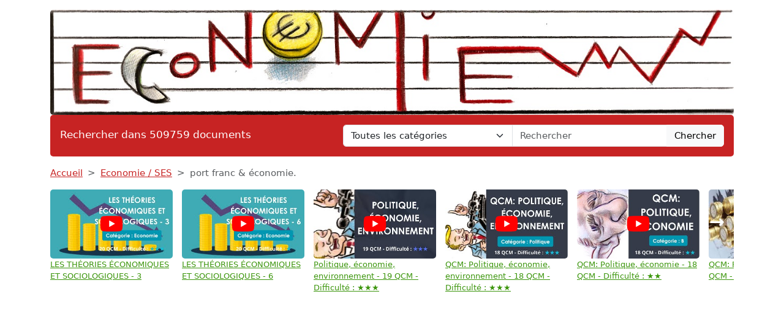

--- FILE ---
content_type: text/html; charset=UTF-8
request_url: https://www.devoir-de-philosophie.com/economie/port-franc-economie
body_size: 8093
content:
<!DOCTYPE html>
<html lang="fr">
<head>
    <meta charset="utf-8">
    <meta name="viewport" content="width=device-width, initial-scale=1">

    <meta name="robots" content="index">
    <meta name="description" content="port franc &amp; économie. 1 PRÉSENTATION port franc, port dans lequel les navires ou les avions de tout pays peuvent entrer, charger ou décharger leurs m...">
    <meta name="keywords" content="port,franc,économie">
    <meta name="author" content="Devoir de Philosophie">
    <meta name="publisher" content="Devoir de Philosophie">
    <title>
        port franc &amp; économie.    </title>

    <link rel="canonical" href="https://www.devoir-de-philosophie.com/economie/port-franc-economie">

    <link href="/css/ddp/app.css?id=05a93ea0741599da8fbb12866aba5509" rel="stylesheet">

    <link rel="apple-touch-icon" sizes="180x180" href="https://www.devoir-de-philosophie.com/apple-touch-icon.png">
    <link rel="icon" type="image/png" sizes="32x32" href="https://www.devoir-de-philosophie.com/favicon-32x32.png">
    <link rel="icon" type="image/png" sizes="16x16" href="https://www.devoir-de-philosophie.com/favicon-16x16.png">
    <link rel="manifest" href="https://www.devoir-de-philosophie.com/site.webmanifest">

        <link href="/css/common/document.css?id=a8b0c7a2b83290508cd77e5d6e83f971" rel="stylesheet">

    <style>
    .text-c {
        color: #c72323;
        transition: opacity 0.3s ease;
    }
    .text-c:hover {
        color: #c72323;
        opacity: 0.8;
    }
    .bg-c {
        background-color: #c72323;
            }
    .btn.bg-c:hover {
        background-color:  #c72323;
        opacity: 0.8;
    }
    .bd-c {
        border-color: #c72323;
    }
</style>
</head>
<body>

<header class="container mb-3">

    <a href="https://www.devoir-de-philosophie.com" title="Accueil du site">
        <img class="img-fluid w-100 mt-3 rounded" src="https://www.devoir-de-philosophie.com/img/category/economie.png"
             alt="Devoir de Philosophie"
             title="Bannière de Devoir de Philosophie"
        >
    </a>

    <div class="bg-c text-white px-3 py-3 rounded search-section">
        <div class="row header-search
                        cat-color
                                ">
            <div class="col-12 col-md-5 ">
                <p class="fs-5 m-0 py-1 ">Rechercher dans 509759 documents</p>
            </div>
            <div class="d-none d-md-inline-block col-md-7">
                <form action="https://www.devoir-de-philosophie.com/recherche" method="get" class="mb-0 searchbar">
                    <input type="hidden" name="_token" value="wKHwnGPKvJuPyM0idF2uOamX44EBIPpb87rHNE6I">                    <div class="input-group">
                        <select name="category" class="form-select form-control">
                            <option value="0" selected>Toutes les catégories</option>
                                                            <option value="anthologie">Anthologie</option>
                                                            <option value="anthropologie-ethnologie">Anthropologie / Ethnologie</option>
                                                            <option value="astrologie">Astrologie</option>
                                                            <option value="beaux-arts">Beaux-Arts</option>
                                                            <option value="biographie">Biographies</option>
                                                            <option value="chronologie">Chronologie</option>
                                                            <option value="cinema">Cinéma</option>
                                                            <option value="citations">Citations</option>
                                                            <option value="college">Collège</option>
                                                            <option value="comptabilite">Comptabilité</option>
                                                            <option value="cours">Cours</option>
                                                            <option value="culture-generale">Culture Générale</option>
                                                            <option value="dictionnaire">Dictionnaire</option>
                                                            <option value="divers">Divers</option>
                                                            <option value="droit">Droit</option>
                                                            <option value="echange">Echange</option>
                                                            <option value="ecologie">Ecologie</option>
                                                            <option value="economie">Economie / SES</option>
                                                            <option value="encyclopedie">Encyclopédie</option>
                                                            <option value="faune-et-flore">Faune et Flore</option>
                                                            <option value="fiches-de-lecture">Fiches de lecture</option>
                                                            <option value="fiches-de-revision">Fiches de révision</option>
                                                            <option value="litterature">Français / Littérature</option>
                                                            <option value="politique">Géopolitique / Politique</option>
                                                            <option value="gestion">Gestion</option>
                                                            <option value="grand-oral">Grand Oral</option>
                                                            <option value="histoire-geographie">Histoire-Géographie</option>
                                                            <option value="informatique-nsi">Informatique / NSI</option>
                                                            <option value="inventeurs-et-explorateurs">Inventeurs et Explorateurs</option>
                                                            <option value="langues">Langues</option>
                                                            <option value="mathematiques">Mathématiques</option>
                                                            <option value="medecine">Médecine</option>
                                                            <option value="methodologie">Méthodologie</option>
                                                            <option value="mythologie">Mythologie</option>
                                                            <option value="pedagogie">Pédagogie</option>
                                                            <option value="philosophie">Philosophie</option>
                                                            <option value="physique-chimie">Physique-Chimie</option>
                                                            <option value="podcast">Podcast</option>
                                                            <option value="psychologie">Psychologie</option>
                                                            <option value="quizz-gratuit">Quiz Gratuit</option>
                                                            <option value="rapport-de-stage">Rapport de stage</option>
                                                            <option value="religions">Religions</option>
                                                            <option value="ressources-gratuites">Ressources gratuites</option>
                                                            <option value="sciences-et-techniques">Sciences et Techniques</option>
                                                            <option value="sociologie">Sociologie</option>
                                                            <option value="sports-et-loisirs">Sports et Loisirs</option>
                                                            <option value="svt">SVT</option>
                                                    </select>
                        <input type="text"
                               class="form-control"
                               name="query"
                               placeholder="Rechercher"
                               required
                               value="">
                        <button class="btn btn-light searchbar-submit" type="submit">Chercher</button>
                    </div>
                </form>
            </div>
            <div class="d-inline-block d-md-none">
                <form action="https://www.devoir-de-philosophie.com/recherche" method="get" class="mb-0 searchbar">
                    <input type="hidden" name="_token" value="wKHwnGPKvJuPyM0idF2uOamX44EBIPpb87rHNE6I">                    <select name="category" class="form-select form-control mb-2">
                        <option value="0" selected>Toutes les catégories</option>
                                                    <option value="anthologie">Anthologie</option>
                                                    <option value="anthropologie-ethnologie">Anthropologie / Ethnologie</option>
                                                    <option value="astrologie">Astrologie</option>
                                                    <option value="beaux-arts">Beaux-Arts</option>
                                                    <option value="biographie">Biographies</option>
                                                    <option value="chronologie">Chronologie</option>
                                                    <option value="cinema">Cinéma</option>
                                                    <option value="citations">Citations</option>
                                                    <option value="college">Collège</option>
                                                    <option value="comptabilite">Comptabilité</option>
                                                    <option value="cours">Cours</option>
                                                    <option value="culture-generale">Culture Générale</option>
                                                    <option value="dictionnaire">Dictionnaire</option>
                                                    <option value="divers">Divers</option>
                                                    <option value="droit">Droit</option>
                                                    <option value="echange">Echange</option>
                                                    <option value="ecologie">Ecologie</option>
                                                    <option value="economie">Economie / SES</option>
                                                    <option value="encyclopedie">Encyclopédie</option>
                                                    <option value="faune-et-flore">Faune et Flore</option>
                                                    <option value="fiches-de-lecture">Fiches de lecture</option>
                                                    <option value="fiches-de-revision">Fiches de révision</option>
                                                    <option value="litterature">Français / Littérature</option>
                                                    <option value="politique">Géopolitique / Politique</option>
                                                    <option value="gestion">Gestion</option>
                                                    <option value="grand-oral">Grand Oral</option>
                                                    <option value="histoire-geographie">Histoire-Géographie</option>
                                                    <option value="informatique-nsi">Informatique / NSI</option>
                                                    <option value="inventeurs-et-explorateurs">Inventeurs et Explorateurs</option>
                                                    <option value="langues">Langues</option>
                                                    <option value="mathematiques">Mathématiques</option>
                                                    <option value="medecine">Médecine</option>
                                                    <option value="methodologie">Méthodologie</option>
                                                    <option value="mythologie">Mythologie</option>
                                                    <option value="pedagogie">Pédagogie</option>
                                                    <option value="philosophie">Philosophie</option>
                                                    <option value="physique-chimie">Physique-Chimie</option>
                                                    <option value="podcast">Podcast</option>
                                                    <option value="psychologie">Psychologie</option>
                                                    <option value="quizz-gratuit">Quiz Gratuit</option>
                                                    <option value="rapport-de-stage">Rapport de stage</option>
                                                    <option value="religions">Religions</option>
                                                    <option value="ressources-gratuites">Ressources gratuites</option>
                                                    <option value="sciences-et-techniques">Sciences et Techniques</option>
                                                    <option value="sociologie">Sociologie</option>
                                                    <option value="sports-et-loisirs">Sports et Loisirs</option>
                                                    <option value="svt">SVT</option>
                                            </select>
                    <div class="input-group">
                        <input type="text" class="form-control" name="query" placeholder="Rechercher" required>
                        <button class="btn btn-light searchbar-submit" type="submit">Chercher</button>
                    </div>
                </form>
            </div>
        </div>
    </div>

    
</header>

<main class="container mb-5">
    
    <nav style="--bs-breadcrumb-divider: '>';" aria-label="breadcrumb" class="mb-3">
    <ol class="breadcrumb">
        <li class="breadcrumb-item"><a class="text-c" href="https://www.devoir-de-philosophie.com" title="Accueil">Accueil</a></li>
                    <li class="breadcrumb-item"><a class="text-c"
                                           title="Economie / SES"
                                           href="https://www.devoir-de-philosophie.com/categorie/economie-0">Economie / SES</a>
            </li>
                <li class="breadcrumb-item active" aria-current="page">port franc &amp; économie.</li>
    </ol>
</nav>
    <div class="thumbs-container" id="thumbs-container">
        <div class="thumbs" id="thumbs">
                            <div class="thumb">
                    <a href="https://youtu.be/T5vKV79drdw" target="_blank" class="thumb-link"
                       title="LES THÉORIES ÉCONOMIQUES ET SOCIOLOGIQUES - 3">
                        <div class="thumb-img-container">
                            <img src="https://i.ytimg.com/vi/T5vKV79drdw/mqdefault.jpg" alt="LES THÉORIES ÉCONOMIQUES ET SOCIOLOGIQUES - 3" class="thumb-img">
                            <div class="thumb-overlay">
                                <img src="https://www.devoir-de-philosophie.com/img/wpk/common/yt.svg"/>
                            </div>
                        </div>
                        <span class="thumb-title">LES THÉORIES ÉCONOMIQUES ET SOCIOLOGIQUES - 3</span>
                    </a>
                </div>
                            <div class="thumb">
                    <a href="https://youtu.be/xaizb3Ohe9U" target="_blank" class="thumb-link"
                       title="LES THÉORIES ÉCONOMIQUES ET SOCIOLOGIQUES - 6">
                        <div class="thumb-img-container">
                            <img src="https://i.ytimg.com/vi/xaizb3Ohe9U/mqdefault.jpg" alt="LES THÉORIES ÉCONOMIQUES ET SOCIOLOGIQUES - 6" class="thumb-img">
                            <div class="thumb-overlay">
                                <img src="https://www.devoir-de-philosophie.com/img/wpk/common/yt.svg"/>
                            </div>
                        </div>
                        <span class="thumb-title">LES THÉORIES ÉCONOMIQUES ET SOCIOLOGIQUES - 6</span>
                    </a>
                </div>
                            <div class="thumb">
                    <a href="https://youtu.be/RqxDv_aSNqM" target="_blank" class="thumb-link"
                       title="Politique, économie, environnement - 19 QCM - Difficulté : ★★★">
                        <div class="thumb-img-container">
                            <img src="https://i.ytimg.com/vi/RqxDv_aSNqM/mqdefault.jpg" alt="Politique, économie, environnement - 19 QCM - Difficulté : ★★★" class="thumb-img">
                            <div class="thumb-overlay">
                                <img src="https://www.devoir-de-philosophie.com/img/wpk/common/yt.svg"/>
                            </div>
                        </div>
                        <span class="thumb-title">Politique, économie, environnement - 19 QCM - Difficulté : ★★★</span>
                    </a>
                </div>
                            <div class="thumb">
                    <a href="https://youtu.be/-VIXpSqUCE4" target="_blank" class="thumb-link"
                       title="QCM: Politique, économie, environnement - 18 QCM - Difficulté : ★★★">
                        <div class="thumb-img-container">
                            <img src="https://i.ytimg.com/vi/-VIXpSqUCE4/mqdefault.jpg" alt="QCM: Politique, économie, environnement - 18 QCM - Difficulté : ★★★" class="thumb-img">
                            <div class="thumb-overlay">
                                <img src="https://www.devoir-de-philosophie.com/img/wpk/common/yt.svg"/>
                            </div>
                        </div>
                        <span class="thumb-title">QCM: Politique, économie, environnement - 18 QCM - Difficulté : ★★★</span>
                    </a>
                </div>
                            <div class="thumb">
                    <a href="https://youtu.be/fvMgnvL7Y6M" target="_blank" class="thumb-link"
                       title="QCM: Politique, économie - 18 QCM - Difficulté : ★★">
                        <div class="thumb-img-container">
                            <img src="https://i.ytimg.com/vi/fvMgnvL7Y6M/mqdefault.jpg" alt="QCM: Politique, économie - 18 QCM - Difficulté : ★★" class="thumb-img">
                            <div class="thumb-overlay">
                                <img src="https://www.devoir-de-philosophie.com/img/wpk/common/yt.svg"/>
                            </div>
                        </div>
                        <span class="thumb-title">QCM: Politique, économie - 18 QCM - Difficulté : ★★</span>
                    </a>
                </div>
                            <div class="thumb">
                    <a href="https://youtu.be/KGbEPKHBUw4" target="_blank" class="thumb-link"
                       title="QCM: Finances - Niveau 3 - 9 QCM - Difficulté : ★★★">
                        <div class="thumb-img-container">
                            <img src="https://i.ytimg.com/vi/KGbEPKHBUw4/mqdefault.jpg" alt="QCM: Finances - Niveau 3 - 9 QCM - Difficulté : ★★★" class="thumb-img">
                            <div class="thumb-overlay">
                                <img src="https://www.devoir-de-philosophie.com/img/wpk/common/yt.svg"/>
                            </div>
                        </div>
                        <span class="thumb-title">QCM: Finances - Niveau 3 - 9 QCM - Difficulté : ★★★</span>
                    </a>
                </div>
                            <div class="thumb">
                    <a href="https://youtu.be/9R7qZlY82cU" target="_blank" class="thumb-link"
                       title="QCM: Finances (2) - 10 QCM - Difficulté : ★★">
                        <div class="thumb-img-container">
                            <img src="https://i.ytimg.com/vi/9R7qZlY82cU/mqdefault.jpg" alt="QCM: Finances (2) - 10 QCM - Difficulté : ★★" class="thumb-img">
                            <div class="thumb-overlay">
                                <img src="https://www.devoir-de-philosophie.com/img/wpk/common/yt.svg"/>
                            </div>
                        </div>
                        <span class="thumb-title">QCM: Finances (2) - 10 QCM - Difficulté : ★★</span>
                    </a>
                </div>
                            <div class="thumb">
                    <a href="https://youtu.be/FP4WR0Qv1BQ" target="_blank" class="thumb-link"
                       title="QCM: LES THÉORIES ÉCONOMIQUES ET SOCIOLOGIQUES - 2 - 10 QCM - Difficulté : ★">
                        <div class="thumb-img-container">
                            <img src="https://i.ytimg.com/vi/FP4WR0Qv1BQ/mqdefault.jpg" alt="QCM: LES THÉORIES ÉCONOMIQUES ET SOCIOLOGIQUES - 2 - 10 QCM - Difficulté : ★" class="thumb-img">
                            <div class="thumb-overlay">
                                <img src="https://www.devoir-de-philosophie.com/img/wpk/common/yt.svg"/>
                            </div>
                        </div>
                        <span class="thumb-title">QCM: LES THÉORIES ÉCONOMIQUES ET SOCIOLOGIQUES - 2 - 10 QCM - Difficulté : ★</span>
                    </a>
                </div>
                            <div class="thumb">
                    <a href="https://youtu.be/e8QI5AUGGIg" target="_blank" class="thumb-link"
                       title="QCM: LES THÉORIES ÉCONOMIQUES ET SOCIOLOGIQUES - 1 - 10 QCM - Difficulté : ★">
                        <div class="thumb-img-container">
                            <img src="https://i.ytimg.com/vi/e8QI5AUGGIg/mqdefault.jpg" alt="QCM: LES THÉORIES ÉCONOMIQUES ET SOCIOLOGIQUES - 1 - 10 QCM - Difficulté : ★" class="thumb-img">
                            <div class="thumb-overlay">
                                <img src="https://www.devoir-de-philosophie.com/img/wpk/common/yt.svg"/>
                            </div>
                        </div>
                        <span class="thumb-title">QCM: LES THÉORIES ÉCONOMIQUES ET SOCIOLOGIQUES - 1 - 10 QCM - Difficulté : ★</span>
                    </a>
                </div>
                            <div class="thumb">
                    <a href="https://youtu.be/_zfDj6r39S4" target="_blank" class="thumb-link"
                       title="QCM: Economie française - 1 - 10 QCM - Difficulté : ⭐⭐⭐">
                        <div class="thumb-img-container">
                            <img src="https://i.ytimg.com/vi/_zfDj6r39S4/mqdefault.jpg" alt="QCM: Economie française - 1 - 10 QCM - Difficulté : ⭐⭐⭐" class="thumb-img">
                            <div class="thumb-overlay">
                                <img src="https://www.devoir-de-philosophie.com/img/wpk/common/yt.svg"/>
                            </div>
                        </div>
                        <span class="thumb-title">QCM: Economie française - 1 - 10 QCM - Difficulté : ⭐⭐⭐</span>
                    </a>
                </div>
                            <div class="thumb">
                    <a href="https://youtu.be/Az__z95aF_k" target="_blank" class="thumb-link"
                       title="QCM: Economie française (année 2009) - 21 QCM - Difficulté : ⭐⭐⭐">
                        <div class="thumb-img-container">
                            <img src="https://i.ytimg.com/vi/Az__z95aF_k/mqdefault.jpg" alt="QCM: Economie française (année 2009) - 21 QCM - Difficulté : ⭐⭐⭐" class="thumb-img">
                            <div class="thumb-overlay">
                                <img src="https://www.devoir-de-philosophie.com/img/wpk/common/yt.svg"/>
                            </div>
                        </div>
                        <span class="thumb-title">QCM: Economie française (année 2009) - 21 QCM - Difficulté : ⭐⭐⭐</span>
                    </a>
                </div>
                            <div class="thumb">
                    <a href="https://youtu.be/19V5Fzziu8o" target="_blank" class="thumb-link"
                       title="QCM: ECONOMIE ET SOCIOLOGIE (TAGE 2) - 40 QCM - Difficulté : ⭐⭐⭐">
                        <div class="thumb-img-container">
                            <img src="https://i.ytimg.com/vi/19V5Fzziu8o/mqdefault.jpg" alt="QCM: ECONOMIE ET SOCIOLOGIE (TAGE 2) - 40 QCM - Difficulté : ⭐⭐⭐" class="thumb-img">
                            <div class="thumb-overlay">
                                <img src="https://www.devoir-de-philosophie.com/img/wpk/common/yt.svg"/>
                            </div>
                        </div>
                        <span class="thumb-title">QCM: ECONOMIE ET SOCIOLOGIE (TAGE 2) - 40 QCM - Difficulté : ⭐⭐⭐</span>
                    </a>
                </div>
                            <div class="thumb">
                    <a href="https://youtu.be/LulC4i7qKnk" target="_blank" class="thumb-link"
                       title="QCM: Finances (2009) - Catégorie : Economie - 10 QCM - Difficulté : ⭐⭐">
                        <div class="thumb-img-container">
                            <img src="https://i.ytimg.com/vi/LulC4i7qKnk/mqdefault.jpg" alt="QCM: Finances (2009) - Catégorie : Economie - 10 QCM - Difficulté : ⭐⭐" class="thumb-img">
                            <div class="thumb-overlay">
                                <img src="https://www.devoir-de-philosophie.com/img/wpk/common/yt.svg"/>
                            </div>
                        </div>
                        <span class="thumb-title">QCM: Finances (2009) - Catégorie : Economie - 10 QCM - Difficulté : ⭐⭐</span>
                    </a>
                </div>
                            <div class="thumb">
                    <a href="https://youtu.be/ykMoihkXijI" target="_blank" class="thumb-link"
                       title="Economie française - 3 (2009) - 18 QCM - Difficulté : ⭐">
                        <div class="thumb-img-container">
                            <img src="https://i.ytimg.com/vi/ykMoihkXijI/mqdefault.jpg" alt="Economie française - 3 (2009) - 18 QCM - Difficulté : ⭐" class="thumb-img">
                            <div class="thumb-overlay">
                                <img src="https://www.devoir-de-philosophie.com/img/wpk/common/yt.svg"/>
                            </div>
                        </div>
                        <span class="thumb-title">Economie française - 3 (2009) - 18 QCM - Difficulté : ⭐</span>
                    </a>
                </div>
                            <div class="thumb">
                    <a href="https://youtu.be/XDQQ7IYqsRg" target="_blank" class="thumb-link"
                       title="Economie française - 4 (2007) - 16 QCM - Difficulté : ⭐">
                        <div class="thumb-img-container">
                            <img src="https://i.ytimg.com/vi/XDQQ7IYqsRg/mqdefault.jpg" alt="Economie française - 4 (2007) - 16 QCM - Difficulté : ⭐" class="thumb-img">
                            <div class="thumb-overlay">
                                <img src="https://www.devoir-de-philosophie.com/img/wpk/common/yt.svg"/>
                            </div>
                        </div>
                        <span class="thumb-title">Economie française - 4 (2007) - 16 QCM - Difficulté : ⭐</span>
                    </a>
                </div>
                            <div class="thumb">
                    <a href="https://youtu.be/_qM56Swc2DI" target="_blank" class="thumb-link"
                       title="Géographie et économie - 16 QCM - Difficulté : ⭐⭐⭐">
                        <div class="thumb-img-container">
                            <img src="https://i.ytimg.com/vi/_qM56Swc2DI/mqdefault.jpg" alt="Géographie et économie - 16 QCM - Difficulté : ⭐⭐⭐" class="thumb-img">
                            <div class="thumb-overlay">
                                <img src="https://www.devoir-de-philosophie.com/img/wpk/common/yt.svg"/>
                            </div>
                        </div>
                        <span class="thumb-title">Géographie et économie - 16 QCM - Difficulté : ⭐⭐⭐</span>
                    </a>
                </div>
                            <div class="thumb">
                    <a href="https://youtu.be/7rhmFB_Ppe4" target="_blank" class="thumb-link"
                       title="Maxi Quiz en ECONOMIE (2 de 2) - Catégorie : Economie - 24 QCM - Difficulté : ⭐⭐⭐">
                        <div class="thumb-img-container">
                            <img src="https://i.ytimg.com/vi/7rhmFB_Ppe4/mqdefault.jpg" alt="Maxi Quiz en ECONOMIE (2 de 2) - Catégorie : Economie - 24 QCM - Difficulté : ⭐⭐⭐" class="thumb-img">
                            <div class="thumb-overlay">
                                <img src="https://www.devoir-de-philosophie.com/img/wpk/common/yt.svg"/>
                            </div>
                        </div>
                        <span class="thumb-title">Maxi Quiz en ECONOMIE (2 de 2) - Catégorie : Economie - 24 QCM - Difficulté : ⭐⭐⭐</span>
                    </a>
                </div>
                            <div class="thumb">
                    <a href="https://youtu.be/SNSK3beCiWw" target="_blank" class="thumb-link"
                       title="Maxi Quiz en ECONOMIE (1 de 2) - Catégorie : Economie - 23 QCM - Difficulté : ⭐⭐⭐">
                        <div class="thumb-img-container">
                            <img src="https://i.ytimg.com/vi/SNSK3beCiWw/mqdefault.jpg" alt="Maxi Quiz en ECONOMIE (1 de 2) - Catégorie : Economie - 23 QCM - Difficulté : ⭐⭐⭐" class="thumb-img">
                            <div class="thumb-overlay">
                                <img src="https://www.devoir-de-philosophie.com/img/wpk/common/yt.svg"/>
                            </div>
                        </div>
                        <span class="thumb-title">Maxi Quiz en ECONOMIE (1 de 2) - Catégorie : Economie - 23 QCM - Difficulté : ⭐⭐⭐</span>
                    </a>
                </div>
                            <div class="thumb">
                    <a href="https://youtu.be/ozWe4WEVVbE" target="_blank" class="thumb-link"
                       title="LES THÉORIES ÉCONOMIQUES ET SOCIOLOGIQUES - 5 - 10 QCM - Difficulté : ★">
                        <div class="thumb-img-container">
                            <img src="https://i.ytimg.com/vi/ozWe4WEVVbE/mqdefault.jpg" alt="LES THÉORIES ÉCONOMIQUES ET SOCIOLOGIQUES - 5 - 10 QCM - Difficulté : ★" class="thumb-img">
                            <div class="thumb-overlay">
                                <img src="https://www.devoir-de-philosophie.com/img/wpk/common/yt.svg"/>
                            </div>
                        </div>
                        <span class="thumb-title">LES THÉORIES ÉCONOMIQUES ET SOCIOLOGIQUES - 5 - 10 QCM - Difficulté : ★</span>
                    </a>
                </div>
                            <div class="thumb">
                    <a href="https://youtu.be/lbLmy4ULucE" target="_blank" class="thumb-link"
                       title="Annales d&#039;Economie: Année 2004 - 20 QCM - Difficulté : ⭐⭐⭐">
                        <div class="thumb-img-container">
                            <img src="https://i.ytimg.com/vi/lbLmy4ULucE/mqdefault.jpg" alt="Annales d&#039;Economie: Année 2004 - 20 QCM - Difficulté : ⭐⭐⭐" class="thumb-img">
                            <div class="thumb-overlay">
                                <img src="https://www.devoir-de-philosophie.com/img/wpk/common/yt.svg"/>
                            </div>
                        </div>
                        <span class="thumb-title">Annales d&#039;Economie: Année 2004 - 20 QCM - Difficulté : ⭐⭐⭐</span>
                    </a>
                </div>
                            <div class="thumb">
                    <a href="https://youtu.be/bXQ_pv_4Obc" target="_blank" class="thumb-link"
                       title="Croissance, développement et crises - 1 - Catégorie : Economie - 15 QCM - Difficulté : ★★★">
                        <div class="thumb-img-container">
                            <img src="https://i.ytimg.com/vi/bXQ_pv_4Obc/mqdefault.jpg" alt="Croissance, développement et crises - 1 - Catégorie : Economie - 15 QCM - Difficulté : ★★★" class="thumb-img">
                            <div class="thumb-overlay">
                                <img src="https://www.devoir-de-philosophie.com/img/wpk/common/yt.svg"/>
                            </div>
                        </div>
                        <span class="thumb-title">Croissance, développement et crises - 1 - Catégorie : Economie - 15 QCM - Difficulté : ★★★</span>
                    </a>
                </div>
                            <div class="thumb">
                    <a href="https://youtu.be/Cespx3IScCU" target="_blank" class="thumb-link"
                       title="Croissance, développement et crises - 2 - Catégorie : Economie - 15 QCM - Difficulté : ★★★">
                        <div class="thumb-img-container">
                            <img src="https://i.ytimg.com/vi/Cespx3IScCU/mqdefault.jpg" alt="Croissance, développement et crises - 2 - Catégorie : Economie - 15 QCM - Difficulté : ★★★" class="thumb-img">
                            <div class="thumb-overlay">
                                <img src="https://www.devoir-de-philosophie.com/img/wpk/common/yt.svg"/>
                            </div>
                        </div>
                        <span class="thumb-title">Croissance, développement et crises - 2 - Catégorie : Economie - 15 QCM - Difficulté : ★★★</span>
                    </a>
                </div>
                            <div class="thumb">
                    <a href="https://youtu.be/dVk_GhpUeOM" target="_blank" class="thumb-link"
                       title="Croissance, développement et crises - 3 - Catégorie : Economie - 15 QCM - Difficulté : ★★★">
                        <div class="thumb-img-container">
                            <img src="https://i.ytimg.com/vi/dVk_GhpUeOM/mqdefault.jpg" alt="Croissance, développement et crises - 3 - Catégorie : Economie - 15 QCM - Difficulté : ★★★" class="thumb-img">
                            <div class="thumb-overlay">
                                <img src="https://www.devoir-de-philosophie.com/img/wpk/common/yt.svg"/>
                            </div>
                        </div>
                        <span class="thumb-title">Croissance, développement et crises - 3 - Catégorie : Economie - 15 QCM - Difficulté : ★★★</span>
                    </a>
                </div>
                            <div class="thumb">
                    <a href="https://youtu.be/VGo89VdQHtg" target="_blank" class="thumb-link"
                       title="Croissance, développement et crises -7 - Catégorie : Economie">
                        <div class="thumb-img-container">
                            <img src="https://i.ytimg.com/vi/VGo89VdQHtg/mqdefault.jpg" alt="Croissance, développement et crises -7 - Catégorie : Economie" class="thumb-img">
                            <div class="thumb-overlay">
                                <img src="https://www.devoir-de-philosophie.com/img/wpk/common/yt.svg"/>
                            </div>
                        </div>
                        <span class="thumb-title">Croissance, développement et crises -7 - Catégorie : Economie</span>
                    </a>
                </div>
                            <div class="thumb">
                    <a href="https://youtu.be/g_stgtKaL88" target="_blank" class="thumb-link"
                       title="Economie, Droit et Institution - 49 QCM - Difficulté : ⭐⭐⭐">
                        <div class="thumb-img-container">
                            <img src="https://i.ytimg.com/vi/g_stgtKaL88/mqdefault.jpg" alt="Economie, Droit et Institution - 49 QCM - Difficulté : ⭐⭐⭐" class="thumb-img">
                            <div class="thumb-overlay">
                                <img src="https://www.devoir-de-philosophie.com/img/wpk/common/yt.svg"/>
                            </div>
                        </div>
                        <span class="thumb-title">Economie, Droit et Institution - 49 QCM - Difficulté : ⭐⭐⭐</span>
                    </a>
                </div>
                            <div class="thumb">
                    <a href="https://youtu.be/CFr1EpFN328" target="_blank" class="thumb-link"
                       title="Henry Ford et le fordisme (automobile)">
                        <div class="thumb-img-container">
                            <img src="https://i.ytimg.com/vi/CFr1EpFN328/mqdefault.jpg" alt="Henry Ford et le fordisme (automobile)" class="thumb-img">
                            <div class="thumb-overlay">
                                <img src="https://www.devoir-de-philosophie.com/img/wpk/common/yt.svg"/>
                            </div>
                        </div>
                        <span class="thumb-title">Henry Ford et le fordisme (automobile)</span>
                    </a>
                </div>
                            <div class="thumb">
                    <a href="https://youtu.be/fW4StrZ_2Yg" target="_blank" class="thumb-link"
                       title="L&#039;euro est la monnaie officielle">
                        <div class="thumb-img-container">
                            <img src="https://i.ytimg.com/vi/fW4StrZ_2Yg/mqdefault.jpg" alt="L&#039;euro est la monnaie officielle" class="thumb-img">
                            <div class="thumb-overlay">
                                <img src="https://www.devoir-de-philosophie.com/img/wpk/common/yt.svg"/>
                            </div>
                        </div>
                        <span class="thumb-title">L&#039;euro est la monnaie officielle</span>
                    </a>
                </div>
                            <div class="thumb">
                    <a href="https://youtu.be/hy1AYHfGFbA" target="_blank" class="thumb-link"
                       title="La naissance de l&#039;euro">
                        <div class="thumb-img-container">
                            <img src="https://i.ytimg.com/vi/hy1AYHfGFbA/mqdefault.jpg" alt="La naissance de l&#039;euro" class="thumb-img">
                            <div class="thumb-overlay">
                                <img src="https://www.devoir-de-philosophie.com/img/wpk/common/yt.svg"/>
                            </div>
                        </div>
                        <span class="thumb-title">La naissance de l&#039;euro</span>
                    </a>
                </div>
                            <div class="thumb">
                    <a href="https://youtu.be/FUADGvqorpY" target="_blank" class="thumb-link"
                       title="LES THÉORIES ÉCONOMIQUES ET SOCIOLOGIQUES (4) - 10 QCM - Difficulté : ⭐">
                        <div class="thumb-img-container">
                            <img src="https://i.ytimg.com/vi/FUADGvqorpY/mqdefault.jpg" alt="LES THÉORIES ÉCONOMIQUES ET SOCIOLOGIQUES (4) - 10 QCM - Difficulté : ⭐" class="thumb-img">
                            <div class="thumb-overlay">
                                <img src="https://www.devoir-de-philosophie.com/img/wpk/common/yt.svg"/>
                            </div>
                        </div>
                        <span class="thumb-title">LES THÉORIES ÉCONOMIQUES ET SOCIOLOGIQUES (4) - 10 QCM - Difficulté : ⭐</span>
                    </a>
                </div>
                            <div class="thumb">
                    <a href="https://youtu.be/4bk8vWmXKxk" target="_blank" class="thumb-link"
                       title="POLITIQUES ÉCONOMIQUES (2003) - 16 QCM - Difficulté : ⭐⭐⭐">
                        <div class="thumb-img-container">
                            <img src="https://i.ytimg.com/vi/4bk8vWmXKxk/mqdefault.jpg" alt="POLITIQUES ÉCONOMIQUES (2003) - 16 QCM - Difficulté : ⭐⭐⭐" class="thumb-img">
                            <div class="thumb-overlay">
                                <img src="https://www.devoir-de-philosophie.com/img/wpk/common/yt.svg"/>
                            </div>
                        </div>
                        <span class="thumb-title">POLITIQUES ÉCONOMIQUES (2003) - 16 QCM - Difficulté : ⭐⭐⭐</span>
                    </a>
                </div>
                    </div>
        <span id="thumb-nav-prev">←</span>
        <span id="thumb-nav-next">→</span>
    </div>

    
    <div class="d-flex flex-row justify-content-between align-items-start">
        <h1 class="mb-4">port franc &amp; économie.</h1>
                    <p style="white-space: nowrap" class="ms-3 mt-1 position-relative">Publié le 19/05/2013
                            <img class="before-ai" src="https://www.devoir-de-philosophie.com/img/wpk/common/ai.png"/>
                        </p>
            </div>

    <div class="text-center">
        <button class="open-payment btn bg-c text-white mb-3">
        <svg style="margin: 0 0 3px 0;" fill="white" xmlns="http://www.w3.org/2000/svg" width="15" height="15" viewBox="0 0 20 20">
            <title>
                download
            </title>
            <path d="M17 12v5H3v-5H1v5a2 2 0 0 0 2 2h14a2 2 0 0 0 2-2v-5z"/>
            <path d="M10 15l5-6h-4V1H9v8H5l5 6z"/>
        </svg>
        Obtenir ce document
    </button>

    </div>

    
    <h2 class="mb-3">Extrait du document</h2>

    
        <div class="first-section">
            <div style="text-align: justify" class="mb-3 w-100">
                                <div class="fromquill">
                    port franc & économie. 1 PRÉSENTATION port franc, port dans lequel les navires ou les avions de tout pays peuvent entrer, charger ou décharger leurs marchandises sans avoir à acquitter des droits de douane ou des taxes. Les marchandises déchargées peuvent être transportées vers une autre destination, une fois les droits de transit acquittés, ou mises sur le marché dans le pays d'accueil moyennant le paiement de droits de douane à l'importation. 2 LES AVANTAGES DES PORTS FRANCS Les ports francs ont une existence très ancienne. On les...
                </div>
            </div>
        </div>


        
        <div class="text-center">
            <button class="open-payment btn bg-c text-white mb-3">
        <svg style="margin: 0 0 3px 0;" fill="white" xmlns="http://www.w3.org/2000/svg" width="15" height="15" viewBox="0 0 20 20">
            <title>
                download
            </title>
            <path d="M17 12v5H3v-5H1v5a2 2 0 0 0 2 2h14a2 2 0 0 0 2-2v-5z"/>
            <path d="M10 15l5-6h-4V1H9v8H5l5 6z"/>
        </svg>
        Obtenir ce document
    </button>

        </div>

    
    
    
    
    
            <h2>Liens utiles</h2>
        <ul>
                            <li><a class="text-c"
                       href="https://www.devoir-de-philosophie.com/encyclopedie/port-said-en-arabe-br-sad-port-franc-degypte-sur-la-mediterranee-a-lentree-du-canal-de-suez"
                       title="Port-Saïd, en arabe B?r Sa&#039;?d, port franc d&#039;Égypte, sur la Méditerranée, à
l&#039;entrée du canal de Suez.">Port-Saïd, en arabe B?r Sa&#039;?d, port franc d&#039;Égypte, sur la Méditerranée, à
l&#039;entrée du canal de Suez.</a></li>
                            <li><a class="text-c"
                       href="https://www.devoir-de-philosophie.com/encyclopedie/melilla-autrefois-rusadir-ancien-preside-espagnol-du-maroc-septentrional-aujourdhui-port-franc"
                       title="Melilla, autrefois Rusadir, ancien préside espagnol du Maroc septentrional,
aujourd&#039;hui port franc.">Melilla, autrefois Rusadir, ancien préside espagnol du Maroc septentrional,
aujourd&#039;hui port franc.</a></li>
                            <li><a class="text-c"
                       href="https://www.devoir-de-philosophie.com/economie/zone-franc-economie"
                       title="zone franc &amp; économie.">zone franc &amp; économie.</a></li>
                            <li><a class="text-c"
                       href="https://www.devoir-de-philosophie.com/economie/franc-economie"
                       title="franc &amp; économie.">franc &amp; économie.</a></li>
                            <li><a class="text-c"
                       href="https://www.devoir-de-philosophie.com/histoire-geographie/geopolitique-de-lautomobile-economie-du-marche-automobile-et-evolution-un-voyage-de-1970-a-2022"
                       title="Géopolitique de l&#039;Automobile, Économie du Marché Automobile et Évolution : Un Voyage de 1970 à 2022">Géopolitique de l&#039;Automobile, Économie du Marché Automobile et Évolution : Un Voyage de 1970 à 2022</a></li>
                    </ul>
    
            <div class="doc-cloud-container" style="background-image: url(https://www.devoir-de-philosophie.com/img/wpk/common/cloud.webp) ;">
            <div class="doc-cloud text-center">
                                    <a class="badge m-2 text-decoration-none
                                            bg-c
                            "
                       title="Tag port"
                       rel="nofollow"
                       href="https://www.devoir-de-philosophie.com/recherche?query=port">port</a>
                                                        <a class="badge m-2 text-decoration-none
                                            bg-secondary
                            "
                       title="Tag franc"
                       rel="nofollow"
                       href="https://www.devoir-de-philosophie.com/recherche?query=franc">franc</a>
                                                        <a class="badge m-2 text-decoration-none
                                            bg-c
                            "
                       title="Tag économie"
                       rel="nofollow"
                       href="https://www.devoir-de-philosophie.com/recherche?query=%C3%A9conomie">économie</a>
                                                </div>
        </div>
    
    <input type="hidden" id="document-slug" value="port-franc-economie">

<div class="modal fade" id="payment-modal" tabindex="-1">
    <div class="modal-dialog modal-dialog-centered modal-md">
        <div class="modal-content">
            <div class="modal-header">
                <h5>Obtenir ce document</h5>
            </div>
            <div class="modal-body">

                <p class="mb-3 text-justify">Le document : "<strong>port franc &amp; économie.</strong>" compte

                    
                    <strong>435</strong> mots (soit

                                            <strong>1</strong> page).
                        

                                             Pour le
                                             télécharger en
                                             entier, envoyez-nous l’un de vos
                                             travaux scolaires grâce à notre système gratuit d’échange de ressources
                                             numériques ou achetez-le pour la somme
                                             symbolique d’un euro.</p>

                <div class="payment-buttons text-center px-3">
                    <a rel="nofollow" href="https://www.devoir-de-philosophie.com/echange-de-document/port-franc-economie"
                       title="Echanger le document"
                       class="btn btn-lg bg-c text-white mb-3 mx-2">Echange gratuit</a>
                    <button class="btn btn-lg btn-secondary mb-3 mx-2 hipay-btn">SMS</button>
                    <div class="paypal-btn mb-3 mx-2"></div>
                </div>

                <div class="payment-messages">

                    <div class="payment-loader spinner-border text-primary mb-4 mx-auto" role="status">
                        <span class="visually-hidden">Loading...</span>
                    </div>

                    <p class="payment-success mb-4 alert alert-success">
                        Le paiement a été reçu avec succès, nous vous avons envoyé le document par email à <strong
                            class="payer-email"></strong>.
                    </p>

                    <p class="payment-error mb-4 alert alert-danger">
                        Le paiement a été refusé, veuillez réessayer. Si l'erreur persiste, il se peut que le service de
                        paiement soit indisponible pour le moment.
                    </p>

                </div>

            </div>
        </div>
    </div>
</div>


<div class="modal fade" id="hipay-modal" tabindex="-1">
    <div class="modal-dialog modal-dialog-centered modal-md">
        <div class="modal-content">
            <div class="modal-header">
                <h5>Payer par Allopass</h5>
            </div>
            <div class="modal-body">
                <form id="hipay-email-form" action="#">
                    <div class="form-group mb-3">
                        <label for="hipay-email">Renseignez votre adresse électronique</label>
                        <input type="email" required="required" class="form-control" name="hipay-email"
                               id="hipay-email">
                        <div id="emailHelp" class="form-text">Adresse à laquelle vous recevrez votre document.
                        </div>
                    </div>
                    <button class="btn btn-primary" type="submit" id="hipay-email-submit">Valider</button>
                </form>
                <iframe width="770"
                        height="550"
                        style="width:100%;display: none"
                        id="hipay-frame"></iframe>
            </div>
        </div>
    </div>
</div>


</main>

<div class="container">
    <div class="my-3">
        <div class="ad-container">
        <ins class="adsbygoogle"
             style="display:block"
             data-ad-client="ca-pub-1721968796862149"
             data-ad-slot="4857499760"
             data-ad-format="auto"
             data-full-width-responsive="true"></ins>
    </div>
    <script type="9df6f9d06dbcf73843e555ce-text/javascript">
        (adsbygoogle = window.adsbygoogle || []).push({});
    </script>
    </div>
</div>

<footer class="container mb-5">

    <div class="bg-c text-white px-4 py-3 rounded">

                                    <div class="footer-categories">
                    <ul>
                                                    <li>
                                <a class="text-white text-decoration-none"
                                   title="Beaux-Arts"
                                   href="https://www.devoir-de-philosophie.com/categorie-article/beaux-arts-0">Beaux-Arts</a>
                            </li>
                                                    <li>
                                <a class="text-white text-decoration-none"
                                   title="Dictionnaire de citations"
                                   href="https://www.devoir-de-philosophie.com/categorie-article/dictionnaire-de-citations-0">Dictionnaire de citations</a>
                            </li>
                                                    <li>
                                <a class="text-white text-decoration-none"
                                   title="Dictionnaire de la linguistique"
                                   href="https://www.devoir-de-philosophie.com/categorie-article/dictionnaire-de-la-linguistique-0">Dictionnaire de la linguistique</a>
                            </li>
                                                    <li>
                                <a class="text-white text-decoration-none"
                                   title="Dictionnaire des symboles"
                                   href="https://www.devoir-de-philosophie.com/categorie-article/dictionnaire-des-symboles-0">Dictionnaire des symboles</a>
                            </li>
                                                    <li>
                                <a class="text-white text-decoration-none"
                                   title="Encyclopédie de la mythologie"
                                   href="https://www.devoir-de-philosophie.com/categorie-article/encyclopedie-de-la-mythologie-0">Encyclopédie de la mythologie</a>
                            </li>
                                                    <li>
                                <a class="text-white text-decoration-none"
                                   title="Encyclopédie philosophique"
                                   href="https://www.devoir-de-philosophie.com/categorie-article/encyclopedie-0">Encyclopédie philosophique</a>
                            </li>
                                                    <li>
                                <a class="text-white text-decoration-none"
                                   title="Fiches de lecture"
                                   href="https://www.devoir-de-philosophie.com/categorie-article/fiches-de-lecture-0">Fiches de lecture</a>
                            </li>
                                            </ul>
                </div>
                <hr>
                    
        <p class="text-center">
            <a class="text-white text-decoration-none" href="https://www.devoir-de-philosophie.com/faq" title="F.A.Q.">F.A.Q.</a>
            &compfn;
            <a class="text-white text-decoration-none"
               href="https://www.devoir-de-philosophie.com/contact"
               title="Contact">Contact</a>
            &compfn;
            <a class="text-white text-decoration-none" href="https://www.devoir-de-philosophie.com/mentions-legales" title="Mentions légales">Mentions
                légales</a>
            &compfn;
            <a class="text-white text-decoration-none"
               href="https://www.devoir-de-philosophie.com/conditions"
               title="Conditions d'utilisation">Conditions
                d'utilisation</a>
            &compfn;
            <a class="text-white text-decoration-none"
               href="https://www.devoir-de-philosophie.com/politique-utilisation-cookies"
               title="Politique d’utilisation des cookies">Politique d’utilisation
                des cookies</a>
        </p>
        <hr>
        <p class="mt-4 text-center">Copyright 2025 Devoir de Philosophie</p>
    </div>
</footer>

<script type="9df6f9d06dbcf73843e555ce-text/javascript">
    const CATEGORY_COLORS = {"anthologie":"#a75f07","anthropologie-ethnologie":"#cfaab2","astrologie":"#bc86a6","beaux-arts":"#f46571","biographie":"#b58c9e","chronologie":"#a29734","cinema":"#6499c3","citations":"#b38cd2","college":"#5f9fdd","comptabilite":"#b9b899","cours":"#fa7992","culture-generale":"#de470a","dictionnaire":"#a63333","divers":"#d01d09","droit":"#9f8227","echange":"#6f6e6d","ecologie":"#adcf7b","economie":"#c72323","encyclopedie":"#bfafa0","faune-et-flore":"#50b610","fiches-de-lecture":"#c08149","fiches-de-revision":"#ef867f","litterature":"#e174ab","politique":"#81a5b5","gestion":"#afb8c1","grand-oral":"#eb9ec2","histoire-geographie":"#c46fa9","informatique-nsi":"#304351","inventeurs-et-explorateurs":"#2e9edd","langues":"#fb646e","mathematiques":"#6ebddb","medecine":"#5ab7e1","methodologie":"#4fc21e","mythologie":"#bbaa7f","pedagogie":"#61b88f","philosophie":"#76a309","physique-chimie":"#d39821","podcast":"#0e68f7","psychologie":"#a869ea","quizz-gratuit":"#d0af44","rapport-de-stage":"#d5c8bf","religions":"#81860d","ressources-gratuites":"#afbe25","sciences-et-techniques":"#5eba11","sociologie":"#d3a256","sports-et-loisirs":"#758e98","svt":"#fb7184"};
    const ANALYTICS = 'G-6EBH3HQ6Z0';
</script>

    <script type="9df6f9d06dbcf73843e555ce-text/javascript">
        const CSRF                = "wKHwnGPKvJuPyM0idF2uOamX44EBIPpb87rHNE6I";
        const PAYPAL_CLIENT_ID    = "AfWE9r5fQ4InxB3WPETC2DzOpNiNQvBAwPCBBk56-xmDJ5IxFo_6fEb6zccdfTrlJCDloAqyvI_baPWU";
        const PAYMENT_PAYPAL_URL  = "https://www.devoir-de-philosophie.com/payment/paypal";
        const HIPAY_FRAME_URL     = 'https://payment.allopass.com/buy/buy.apu';
        const HIPAY_FRAME_PARAMS  = {"ids":"300066","idd":"1555441","lang":"fr","data":{"id":290858}};
        const FROM_HIPAY          =  null ;
    </script>
    <script type="9df6f9d06dbcf73843e555ce-text/javascript">
        const ADMIN_URL = "https://admin.devoir-de-philosophie.com/documents/by-slug/port-franc-economie";
    </script>

<script src="https://www.googletagmanager.com/gtag/js?id=G-6EBH3HQ6Z0" type="9df6f9d06dbcf73843e555ce-text/javascript"></script>

<script src="https://pagead2.googlesyndication.com/pagead/js/adsbygoogle.js?client=ca-pub-1721968796862149" crossorigin="anonymous" type="9df6f9d06dbcf73843e555ce-text/javascript"></script>

<script src="/js/common/app.js?id=cd72a99a351b67e9b4e07dbc9c17163b" type="9df6f9d06dbcf73843e555ce-text/javascript"></script>

    <script src="/js/common/document.js?id=0abba303a987b10ed10c9872c2d245ad" type="9df6f9d06dbcf73843e555ce-text/javascript"></script>

        <script type="9df6f9d06dbcf73843e555ce-text/javascript">
            let next = document.getElementById('thumb-nav-next');
            let prev = document.getElementById('thumb-nav-prev');
            let thumbs = document.getElementById('thumbs');
            let container = document.getElementById('thumbs-container');
            let px = 0;
            let step = 210;
            let maxPx = 30 * step - container.clientWidth + 100;
            next.onclick = function () {
                prev.style.opacity = 1;
                let newPx = px + step;
                if (newPx >= maxPx) {
                    next.style.opacity = 0;
                }
                if (newPx > maxPx) {
                    newPx = maxPx;
                }
                px = newPx;
                thumbs.style.transform = 'translate(-' + px + 'px)'
            };
            prev.onclick = function () {
                next.style.opacity = 1;
                let newPx = px - step;
                if (newPx <= 0) {
                    prev.style.opacity = 0;
                }
                if (newPx < 0) {
                    newPx = 0;
                }
                px = newPx;
                thumbs.style.transform = 'translate(-' + px + 'px)'
            };
        </script>
    
<script src="/cdn-cgi/scripts/7d0fa10a/cloudflare-static/rocket-loader.min.js" data-cf-settings="9df6f9d06dbcf73843e555ce-|49" defer></script><script defer src="https://static.cloudflareinsights.com/beacon.min.js/vcd15cbe7772f49c399c6a5babf22c1241717689176015" integrity="sha512-ZpsOmlRQV6y907TI0dKBHq9Md29nnaEIPlkf84rnaERnq6zvWvPUqr2ft8M1aS28oN72PdrCzSjY4U6VaAw1EQ==" data-cf-beacon='{"version":"2024.11.0","token":"438ce340d2ee4571bae611542b71e965","r":1,"server_timing":{"name":{"cfCacheStatus":true,"cfEdge":true,"cfExtPri":true,"cfL4":true,"cfOrigin":true,"cfSpeedBrain":true},"location_startswith":null}}' crossorigin="anonymous"></script>
</body>
</html>


--- FILE ---
content_type: text/html; charset=utf-8
request_url: https://www.google.com/recaptcha/api2/aframe
body_size: 268
content:
<!DOCTYPE HTML><html><head><meta http-equiv="content-type" content="text/html; charset=UTF-8"></head><body><script nonce="9K4IcfCckC04xlTxi9WRQA">/** Anti-fraud and anti-abuse applications only. See google.com/recaptcha */ try{var clients={'sodar':'https://pagead2.googlesyndication.com/pagead/sodar?'};window.addEventListener("message",function(a){try{if(a.source===window.parent){var b=JSON.parse(a.data);var c=clients[b['id']];if(c){var d=document.createElement('img');d.src=c+b['params']+'&rc='+(localStorage.getItem("rc::a")?sessionStorage.getItem("rc::b"):"");window.document.body.appendChild(d);sessionStorage.setItem("rc::e",parseInt(sessionStorage.getItem("rc::e")||0)+1);localStorage.setItem("rc::h",'1766158978848');}}}catch(b){}});window.parent.postMessage("_grecaptcha_ready", "*");}catch(b){}</script></body></html>